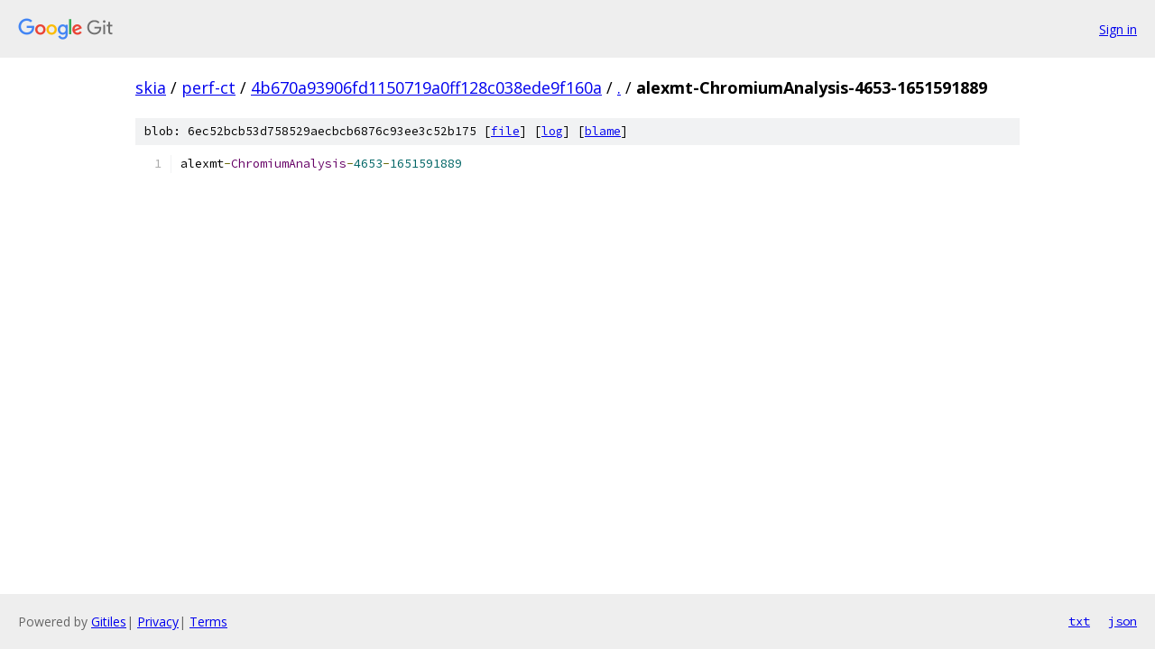

--- FILE ---
content_type: text/html; charset=utf-8
request_url: https://skia.googlesource.com/perf-ct/+/4b670a93906fd1150719a0ff128c038ede9f160a/alexmt-ChromiumAnalysis-4653-1651591889
body_size: 875
content:
<!DOCTYPE html><html lang="en"><head><meta charset="utf-8"><meta name="viewport" content="width=device-width, initial-scale=1"><title>alexmt-ChromiumAnalysis-4653-1651591889 - perf-ct - Git at Google</title><link rel="stylesheet" type="text/css" href="/+static/base.css"><link rel="stylesheet" type="text/css" href="/+static/prettify/prettify.css"><!-- default customHeadTagPart --></head><body class="Site"><header class="Site-header"><div class="Header"><a class="Header-image" href="/"><img src="//www.gstatic.com/images/branding/lockups/2x/lockup_git_color_108x24dp.png" width="108" height="24" alt="Google Git"></a><div class="Header-menu"> <a class="Header-menuItem" href="https://accounts.google.com/AccountChooser?faa=1&amp;continue=https://skia.googlesource.com/login/perf-ct/%2B/4b670a93906fd1150719a0ff128c038ede9f160a/alexmt-ChromiumAnalysis-4653-1651591889">Sign in</a> </div></div></header><div class="Site-content"><div class="Container "><div class="Breadcrumbs"><a class="Breadcrumbs-crumb" href="/?format=HTML">skia</a> / <a class="Breadcrumbs-crumb" href="/perf-ct/">perf-ct</a> / <a class="Breadcrumbs-crumb" href="/perf-ct/+/4b670a93906fd1150719a0ff128c038ede9f160a">4b670a93906fd1150719a0ff128c038ede9f160a</a> / <a class="Breadcrumbs-crumb" href="/perf-ct/+/4b670a93906fd1150719a0ff128c038ede9f160a/">.</a> / <span class="Breadcrumbs-crumb">alexmt-ChromiumAnalysis-4653-1651591889</span></div><div class="u-sha1 u-monospace BlobSha1">blob: 6ec52bcb53d758529aecbcb6876c93ee3c52b175 [<a href="/perf-ct/+/4b670a93906fd1150719a0ff128c038ede9f160a/alexmt-ChromiumAnalysis-4653-1651591889">file</a>] [<a href="/perf-ct/+log/4b670a93906fd1150719a0ff128c038ede9f160a/alexmt-ChromiumAnalysis-4653-1651591889">log</a>] [<a href="/perf-ct/+blame/4b670a93906fd1150719a0ff128c038ede9f160a/alexmt-ChromiumAnalysis-4653-1651591889">blame</a>]</div><table class="FileContents"><tr class="u-pre u-monospace FileContents-line"><td class="u-lineNum u-noSelect FileContents-lineNum" data-line-number="1"></td><td class="FileContents-lineContents" id="1"><span class="pln">alexmt</span><span class="pun">-</span><span class="typ">ChromiumAnalysis</span><span class="pun">-</span><span class="lit">4653</span><span class="pun">-</span><span class="lit">1651591889</span></td></tr></table><script nonce="Bo792-hibj5C4YTpga45iQ">for (let lineNumEl of document.querySelectorAll('td.u-lineNum')) {lineNumEl.onclick = () => {window.location.hash = `#${lineNumEl.getAttribute('data-line-number')}`;};}</script></div> <!-- Container --></div> <!-- Site-content --><footer class="Site-footer"><div class="Footer"><span class="Footer-poweredBy">Powered by <a href="https://gerrit.googlesource.com/gitiles/">Gitiles</a>| <a href="https://policies.google.com/privacy">Privacy</a>| <a href="https://policies.google.com/terms">Terms</a></span><span class="Footer-formats"><a class="u-monospace Footer-formatsItem" href="?format=TEXT">txt</a> <a class="u-monospace Footer-formatsItem" href="?format=JSON">json</a></span></div></footer></body></html>